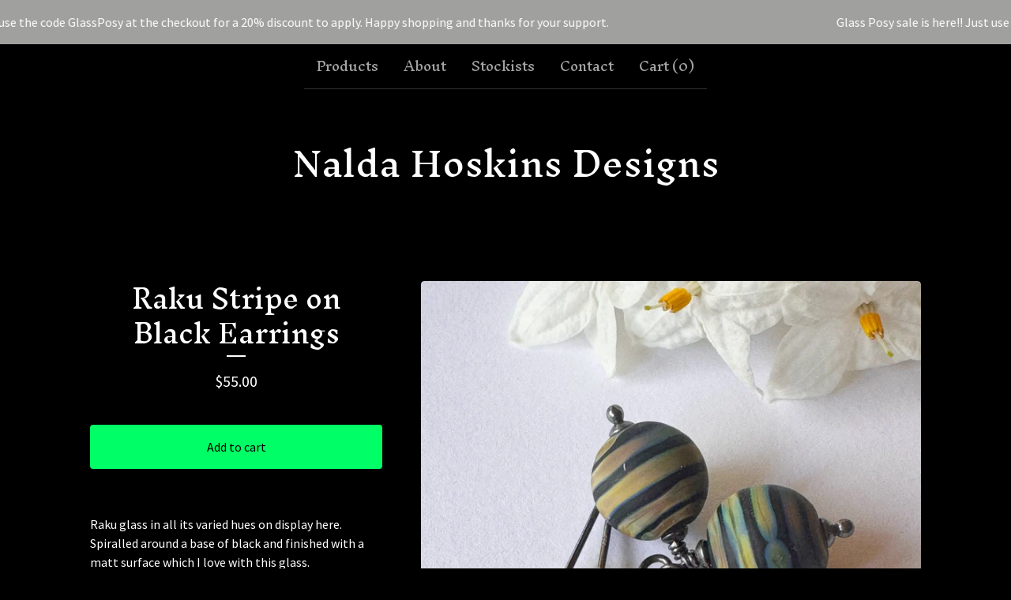

--- FILE ---
content_type: text/html; charset=utf-8
request_url: https://naldahoskins.bigcartel.com/product/raku-stripe-on-black-earrings
body_size: 10901
content:









<!DOCTYPE html>
<html>
  <head>
    <title>Raku Stripe on Black Earrings | Nalda Hoskins Designs</title>
    <meta charset="utf-8">
    <meta name="viewport" content="width=device-width, initial-scale=1">
    <link href="/theme_stylesheets/239873226/1767779275/theme.css" media="screen" rel="stylesheet" type="text/css">
    <!-- Served from Big Cartel Storefront -->
<!-- Big Cartel generated meta tags -->
<meta name="generator" content="Big Cartel" />
<meta name="author" content="Nalda Hoskins Designs" />
<meta name="description" content="Raku glass in all its varied hues on display here. Spiralled around a base of black and finished with a matt surface which I love with this glass...." />
<meta name="referrer" content="strict-origin-when-cross-origin" />
<meta name="product_id" content="110579286" />
<meta name="product_name" content="Raku Stripe on Black Earrings" />
<meta name="product_permalink" content="raku-stripe-on-black-earrings" />
<meta name="theme_name" content="Luna" />
<meta name="theme_version" content="2.21.5" />
<meta property="og:type" content="product" />
<meta property="og:site_name" content="Nalda Hoskins Designs" />
<meta property="og:title" content="Raku Stripe on Black Earrings" />
<meta property="og:url" content="https://naldahoskins.bigcartel.com/product/raku-stripe-on-black-earrings" />
<meta property="og:description" content="Raku glass in all its varied hues on display here. Spiralled around a base of black and finished with a matt surface which I love with this glass...." />
<meta property="og:image" content="https://assets.bigcartel.com/product_images/414025617/IMG_7787.jpg?auto=format&amp;fit=max&amp;h=1200&amp;w=1200" />
<meta property="og:image:secure_url" content="https://assets.bigcartel.com/product_images/414025617/IMG_7787.jpg?auto=format&amp;fit=max&amp;h=1200&amp;w=1200" />
<meta property="og:price:amount" content="55.00" />
<meta property="og:price:currency" content="AUD" />
<meta property="og:availability" content="instock" />
<meta name="twitter:card" content="summary_large_image" />
<meta name="twitter:title" content="Raku Stripe on Black Earrings" />
<meta name="twitter:description" content="Raku glass in all its varied hues on display here. Spiralled around a base of black and finished with a matt surface which I love with this glass...." />
<meta name="twitter:image" content="https://assets.bigcartel.com/product_images/414025617/IMG_7787.jpg?auto=format&amp;fit=max&amp;h=1200&amp;w=1200" />
<!-- end of generated meta tags -->

<!-- Big Cartel generated link tags -->
<link rel="preconnect" href="https://fonts.googleapis.com" />
<link rel="preconnect" href="https://fonts.gstatic.com" crossorigin="true" />
<link rel="stylesheet" href="//fonts.googleapis.com/css?family=Inknut+Antiqua:400,700|Source+Sans+Pro:300,400,500,700&amp;display=swap" type="text/css" title="Google Fonts" />
<link rel="canonical" href="https://www.naldahoskinsdesigns.com.au/product/raku-stripe-on-black-earrings" />
<link rel="alternate" href="https://www.naldahoskinsdesigns.com.au/products.xml" type="application/rss+xml" title="Product Feed" />
<link rel="icon" href="/favicon.svg" type="image/svg+xml" />
<link rel="icon" href="/favicon.ico" type="image/x-icon" />
<link rel="apple-touch-icon" href="/apple-touch-icon.png" />
<!-- end of generated link tags -->

<!-- Big Cartel generated structured data -->
<script type="application/ld+json">
{"@context":"https://schema.org","@type":"BreadcrumbList","itemListElement":[{"@type":"ListItem","position":1,"name":"Home","item":"https://www.naldahoskinsdesigns.com.au/"},{"@type":"ListItem","position":2,"name":"Products","item":"https://www.naldahoskinsdesigns.com.au/products"},{"@type":"ListItem","position":3,"name":"Earrings","item":"https://www.naldahoskinsdesigns.com.au/category/earrings"},{"@type":"ListItem","position":4,"name":"Raku Stripe on Black Earrings","item":"https://www.naldahoskinsdesigns.com.au/product/raku-stripe-on-black-earrings"}]}
</script>
<script type="application/ld+json">
{"@context":"https://schema.org/","@type":"Product","name":"Raku Stripe on Black Earrings","url":"https://www.naldahoskinsdesigns.com.au/product/raku-stripe-on-black-earrings","description":"Raku glass in all its varied hues on display here. Spiralled around a base of black and finished with a matt surface which I love with this glass. Photographed in and out of the sun for comparison. All metal here is Sterling Silver treated with a dark patina.   Hooks are supplied with silicone savers to prevent loss.Please note that unfortunately I cannot replace a single lost earring.Actual bead size 13.5mm round with overall length from top of hooks is 33mm. Hand made in my Busselton studio in the Margaret River Region of Western Australia. Please handle with care.","sku":"110579286","image":["https://assets.bigcartel.com/product_images/414025617/IMG_7787.jpg?auto=format\u0026fit=max\u0026h=1200\u0026w=1200","https://assets.bigcartel.com/product_images/414025611/IMG_7789.jpg?auto=format\u0026fit=max\u0026h=1200\u0026w=1200","https://assets.bigcartel.com/product_images/414025608/IMG_7790.jpg?auto=format\u0026fit=max\u0026h=1200\u0026w=1200","https://assets.bigcartel.com/product_images/414025614/IMG_7788.jpg?auto=format\u0026fit=max\u0026h=1200\u0026w=1200","https://assets.bigcartel.com/product_images/414025605/IMG_7791.jpg?auto=format\u0026fit=max\u0026h=1200\u0026w=1200"],"brand":{"@type":"Brand","name":"Nalda Hoskins Designs"},"offers":[{"@type":"Offer","name":"Raku Stripe on Black Earrings","url":"https://www.naldahoskinsdesigns.com.au/product/raku-stripe-on-black-earrings","sku":"442986513","price":"55.0","priceCurrency":"AUD","priceValidUntil":"2027-01-20","availability":"https://schema.org/InStock","itemCondition":"NewCondition","additionalProperty":[{"@type":"PropertyValue","propertyID":"item_group_id","value":"110579286"}],"shippingDetails":[{"@type":"OfferShippingDetails","shippingDestination":{"@type":"DefinedRegion","addressCountry":"AU"},"shippingRate":{"@type":"MonetaryAmount","value":"10.0","currency":"AUD"}},{"@type":"OfferShippingDetails","shippingDestination":{"@type":"DefinedRegion","addressCountry":"AT"},"shippingRate":{"@type":"MonetaryAmount","value":"15.0","currency":"AUD"}},{"@type":"OfferShippingDetails","shippingDestination":{"@type":"DefinedRegion","addressCountry":"BE"},"shippingRate":{"@type":"MonetaryAmount","value":"15.0","currency":"AUD"}},{"@type":"OfferShippingDetails","shippingDestination":{"@type":"DefinedRegion","addressCountry":"BR"},"shippingRate":{"@type":"MonetaryAmount","value":"15.0","currency":"AUD"}},{"@type":"OfferShippingDetails","shippingDestination":{"@type":"DefinedRegion","addressCountry":"CA"},"shippingRate":{"@type":"MonetaryAmount","value":"15.0","currency":"AUD"}},{"@type":"OfferShippingDetails","shippingDestination":{"@type":"DefinedRegion","addressCountry":"CH"},"shippingRate":{"@type":"MonetaryAmount","value":"15.0","currency":"AUD"}},{"@type":"OfferShippingDetails","shippingDestination":{"@type":"DefinedRegion","addressCountry":"CZ"},"shippingRate":{"@type":"MonetaryAmount","value":"15.0","currency":"AUD"}},{"@type":"OfferShippingDetails","shippingDestination":{"@type":"DefinedRegion","addressCountry":"DE"},"shippingRate":{"@type":"MonetaryAmount","value":"15.0","currency":"AUD"}},{"@type":"OfferShippingDetails","shippingDestination":{"@type":"DefinedRegion","addressCountry":"DK"},"shippingRate":{"@type":"MonetaryAmount","value":"15.0","currency":"AUD"}},{"@type":"OfferShippingDetails","shippingDestination":{"@type":"DefinedRegion","addressCountry":"ES"},"shippingRate":{"@type":"MonetaryAmount","value":"15.0","currency":"AUD"}},{"@type":"OfferShippingDetails","shippingDestination":{"@type":"DefinedRegion","addressCountry":"FI"},"shippingRate":{"@type":"MonetaryAmount","value":"15.0","currency":"AUD"}},{"@type":"OfferShippingDetails","shippingDestination":{"@type":"DefinedRegion","addressCountry":"FR"},"shippingRate":{"@type":"MonetaryAmount","value":"15.0","currency":"AUD"}},{"@type":"OfferShippingDetails","shippingDestination":{"@type":"DefinedRegion","addressCountry":"GB"},"shippingRate":{"@type":"MonetaryAmount","value":"15.0","currency":"AUD"}},{"@type":"OfferShippingDetails","shippingDestination":{"@type":"DefinedRegion","addressCountry":"GR"},"shippingRate":{"@type":"MonetaryAmount","value":"15.0","currency":"AUD"}},{"@type":"OfferShippingDetails","shippingDestination":{"@type":"DefinedRegion","addressCountry":"HU"},"shippingRate":{"@type":"MonetaryAmount","value":"15.0","currency":"AUD"}},{"@type":"OfferShippingDetails","shippingDestination":{"@type":"DefinedRegion","addressCountry":"IE"},"shippingRate":{"@type":"MonetaryAmount","value":"15.0","currency":"AUD"}},{"@type":"OfferShippingDetails","shippingDestination":{"@type":"DefinedRegion","addressCountry":"IL"},"shippingRate":{"@type":"MonetaryAmount","value":"15.0","currency":"AUD"}},{"@type":"OfferShippingDetails","shippingDestination":{"@type":"DefinedRegion","addressCountry":"IN"},"shippingRate":{"@type":"MonetaryAmount","value":"15.0","currency":"AUD"}},{"@type":"OfferShippingDetails","shippingDestination":{"@type":"DefinedRegion","addressCountry":"IT"},"shippingRate":{"@type":"MonetaryAmount","value":"15.0","currency":"AUD"}},{"@type":"OfferShippingDetails","shippingDestination":{"@type":"DefinedRegion","addressCountry":"JP"},"shippingRate":{"@type":"MonetaryAmount","value":"15.0","currency":"AUD"}},{"@type":"OfferShippingDetails","shippingDestination":{"@type":"DefinedRegion","addressCountry":"KR"},"shippingRate":{"@type":"MonetaryAmount","value":"15.0","currency":"AUD"}},{"@type":"OfferShippingDetails","shippingDestination":{"@type":"DefinedRegion","addressCountry":"NL"},"shippingRate":{"@type":"MonetaryAmount","value":"15.0","currency":"AUD"}},{"@type":"OfferShippingDetails","shippingDestination":{"@type":"DefinedRegion","addressCountry":"NO"},"shippingRate":{"@type":"MonetaryAmount","value":"15.0","currency":"AUD"}},{"@type":"OfferShippingDetails","shippingDestination":{"@type":"DefinedRegion","addressCountry":"NZ"},"shippingRate":{"@type":"MonetaryAmount","value":"15.0","currency":"AUD"}},{"@type":"OfferShippingDetails","shippingDestination":{"@type":"DefinedRegion","addressCountry":"PL"},"shippingRate":{"@type":"MonetaryAmount","value":"15.0","currency":"AUD"}},{"@type":"OfferShippingDetails","shippingDestination":{"@type":"DefinedRegion","addressCountry":"PT"},"shippingRate":{"@type":"MonetaryAmount","value":"15.0","currency":"AUD"}},{"@type":"OfferShippingDetails","shippingDestination":{"@type":"DefinedRegion","addressCountry":"RO"},"shippingRate":{"@type":"MonetaryAmount","value":"15.0","currency":"AUD"}},{"@type":"OfferShippingDetails","shippingDestination":{"@type":"DefinedRegion","addressCountry":"SE"},"shippingRate":{"@type":"MonetaryAmount","value":"15.0","currency":"AUD"}},{"@type":"OfferShippingDetails","shippingDestination":{"@type":"DefinedRegion","addressCountry":"SK"},"shippingRate":{"@type":"MonetaryAmount","value":"15.0","currency":"AUD"}},{"@type":"OfferShippingDetails","shippingDestination":{"@type":"DefinedRegion","addressCountry":"US"},"shippingRate":{"@type":"MonetaryAmount","value":"15.0","currency":"AUD"}}]}]}
</script>

<!-- end of generated structured data -->

<script>
  window.bigcartel = window.bigcartel || {};
  window.bigcartel = {
    ...window.bigcartel,
    ...{"account":{"id":3782015,"host":"www.naldahoskinsdesigns.com.au","bc_host":"naldahoskins.bigcartel.com","currency":"AUD","country":{"code":"AU","name":"Australia"}},"theme":{"name":"Luna","version":"2.21.5","colors":{"primary_text_color":"#FFFFFF","link_hover_color":"#A3A3A3","button_background_color":"#00FF66","button_text_color":"#000000","background_color":"#000000","button_hover_background_color":"#00E65C","link_text_color":"#FFFFFF"}},"checkout":{"payments_enabled":true,"stripe_publishable_key":"pk_live_RVUlHX6P2RyQh7YKDaKsgqnh00dZ4vNCey","paypal_merchant_id":"2QQA4RP8FWSMW"},"product":{"id":110579286,"name":"Raku Stripe on Black Earrings","permalink":"raku-stripe-on-black-earrings","position":87,"url":"/product/raku-stripe-on-black-earrings","status":"active","created_at":"2024-11-26T05:12:39.000Z","has_password_protection":false,"images":[{"url":"https://assets.bigcartel.com/product_images/414025617/IMG_7787.jpg?auto=format\u0026fit=max\u0026h=1000\u0026w=1000","width":3024,"height":3024},{"url":"https://assets.bigcartel.com/product_images/414025611/IMG_7789.jpg?auto=format\u0026fit=max\u0026h=1000\u0026w=1000","width":3024,"height":3024},{"url":"https://assets.bigcartel.com/product_images/414025608/IMG_7790.jpg?auto=format\u0026fit=max\u0026h=1000\u0026w=1000","width":2466,"height":2466},{"url":"https://assets.bigcartel.com/product_images/414025614/IMG_7788.jpg?auto=format\u0026fit=max\u0026h=1000\u0026w=1000","width":3024,"height":3024},{"url":"https://assets.bigcartel.com/product_images/414025605/IMG_7791.jpg?auto=format\u0026fit=max\u0026h=1000\u0026w=1000","width":3024,"height":3024}],"price":55.0,"default_price":55.0,"tax":0.0,"on_sale":false,"description":"Raku glass in all its varied hues on display here. Spiralled around a base of black and finished with a matt surface which I love with this glass. Photographed in and out of the sun for comparison. \u003cbr /\u003e\u003cbr /\u003eAll metal here is Sterling Silver treated with a dark patina. \u0026nbsp; Hooks are supplied with silicone savers to prevent loss.\u003cbr /\u003e\u003cbr /\u003ePlease note that unfortunately I cannot replace a single lost earring.\u003cbr /\u003e\u003cbr /\u003eActual bead size 13.5mm round with overall length from top of hooks is 33mm. \u003cbr /\u003e\u003cbr /\u003eHand made in my Busselton studio in the Margaret River Region of Western Australia. \u003cbr /\u003e\u003cbr /\u003ePlease handle with care.","has_option_groups":false,"options":[{"id":442986513,"name":"Raku Stripe on Black Earrings","price":55.0,"sold_out":false,"has_custom_price":false,"option_group_values":[]}],"artists":[],"categories":[{"id":13584554,"name":"Earrings","permalink":"earrings","url":"/category/earrings"}],"option_groups":[],"shipping":[{"amount_alone":10.0,"amount_with_others":0.0,"country":{"id":3,"name":"Australia","code":"AU"}},{"amount_alone":15.0,"amount_with_others":0.0}]},"page":{"type":"product"}}
  }
</script>
<script id="stripe-js" src="https://js.stripe.com/v3/" ></script>
<script async src="https://www.paypal.com/sdk/js?client-id=AbPSFDwkxJ_Pxau-Ek8nKIMWIanP8jhAdSXX5MbFoCq_VkpAHX7DZEbfTARicVRWOVUgeUt44lu7oHF-&merchant-id=2QQA4RP8FWSMW&currency=AUD&components=messages,buttons" data-partner-attribution-id="BigCartel_SP_PPCP" data-namespace="PayPalSDK"></script>
<style type="text/css">.bc-product-video-embed { width: 100%; max-width: 640px; margin: 0 auto 1rem; } .bc-product-video-embed iframe { aspect-ratio: 16 / 9; width: 100%; border: 0; }</style>
<!-- Google Analytics Code -->
<script async src="https://www.googletagmanager.com/gtag/js?id=UA-156454012-1"></script>
<script>
  window.dataLayer = window.dataLayer || [];
  function gtag(){window.dataLayer.push(arguments);}
  gtag('js', new Date());

  gtag('config', 'UA-156454012-1', {
    'linker': {
      'domains': ['www.naldahoskinsdesigns.com.au', 'naldahoskins.bigcartel.com', 'checkout.bigcartel.com']
    }
  });
</script>
<!-- End Google Analytics Code -->
<script>
  window.gtag('event', "view_item", {"currency":"AUD","value":"55.0","items":[{"item_id":"442986513","item_name":"Raku Stripe on Black Earrings","item_variant":null,"price":"55.0","quantity":1,"item_category":"Earrings"}]});
</script>
<script>
function getProductInfo() {
  return new Promise((resolve, reject) => {
      var permalink = document.querySelector('meta[name="product_permalink"]').getAttribute('content');

      Product.find(permalink, function(product) {
          if (product) {
              resolve(product);
          } else {
              reject('Product not found');
          }
      });
  });
}

async function handleProductInfo() {
  try {
      var currentProduct = await getProductInfo();
      return currentProduct;
  } catch (error) {
      console.error(error);
  }
}
</script>
<script>
  
  function sendGoogleAddToCartEvent(id, productName, variantName, price, quantity) {
  window.gtag('event', 'add_to_cart', {
    currency: "AUD",
    value: price*quantity,
    items: [
      {
        item_id: id,
        item_name: productName,
        item_variant: variantName,
        quantity: quantity,
        price: price
      }
    ]
  });
};

  
  

  document.addEventListener('DOMContentLoaded', function() {
    if (!window.addedCartEventListener) {
      var addToCartform = document.querySelector('form[action="/cart"]');
      if (addToCartform) {
        addToCartform.addEventListener('submit', function(e) {
          const productForm = e.target;
          const itemId = document.getElementsByName('cart[add][id]')[0]?.value;

          handleProductInfo().then(product => {
            const variant = product.options.find(option => option.id === parseInt(itemId));
            const itemPrice = parseFloat(variant?.price);
            const quantityInput = productForm.querySelector('input#quantity');
            const quantity = quantityInput ? parseInt(quantityInput.value, 10) : 1;

            let productFullName;
            let variantName;

            if (product.options.length > 1 || (product.options.length == 1 && variant.name != product.name)) {
              productFullName = `${product.name} (${variant.name})`;
              variantName = variant.name;
            } else {
              productFullName = product.name;
            }

            if (typeof sendMetaAddToCartEvent === 'function') {
              sendMetaAddToCartEvent(itemId, productFullName, itemPrice, quantity);
            }

            if (typeof sendGoogleAddToCartEvent === 'function') {
              sendGoogleAddToCartEvent(itemId, product.name, variantName, itemPrice, quantity);
            }

            if (typeof sendTiktokAddToCartEvent === 'function') {
              sendTiktokAddToCartEvent(itemId, productFullName, itemPrice, quantity);
            }

            if (typeof sendPinterestAddToCartEvent === 'function') {
              sendPinterestAddToCartEvent(itemId, productFullName, itemPrice, quantity);
            }
          }).catch(error => {
              console.error(error);
          });
        }, true);

        window.addedCartEventListener = true;
      }
    }
  });
</script>
<script type="text/javascript">
  var _bcaq = _bcaq || [];
  _bcaq.push(['_setUrl','stats1.bigcartel.com']);_bcaq.push(['_trackVisit','3782015']);_bcaq.push(['_trackProduct','110579286','3782015']);
  (function() {
    var bca = document.createElement('script'); bca.type = 'text/javascript'; bca.async = true;
    bca.src = '/stats.min.js';
    var s = document.getElementsByTagName('script')[0]; s.parentNode.insertBefore(bca, s);
  })();
</script>
<script src="/assets/currency-formatter-e6d2ec3fd19a4c813ec8b993b852eccecac4da727de1c7e1ecbf0a335278e93a.js"></script>
    <style>.preloader * { opacity: 0; }.transition-preloader * { transition: none !important }</style>
  
<style></style>
</head>

  <body id="product_page" class="theme preloader transition-preloader" data-bc-page-type="product" style="--scroll-duration: 15s;">
    
      <div role="region" aria-label="Scrolling announcement. Focus or hover to pause." class="announcement-message announcement-message--scrolling" tabindex="0">
        
          <div class="announcement-message__scroll-wrapper">
            <div class="announcement-message__scroll-content">
              <span class="announcement-message__text">Glass Posy sale is here!!  Just use the code GlassPosy at the checkout for a 20% discount to apply.  Happy shopping and thanks for your support.</span>
              <span class="announcement-message__text" aria-hidden="true">Glass Posy sale is here!!  Just use the code GlassPosy at the checkout for a 20% discount to apply.  Happy shopping and thanks for your support.</span>
              <span class="announcement-message__text" aria-hidden="true">Glass Posy sale is here!!  Just use the code GlassPosy at the checkout for a 20% discount to apply.  Happy shopping and thanks for your support.</span>
              <span class="announcement-message__text" aria-hidden="true">Glass Posy sale is here!!  Just use the code GlassPosy at the checkout for a 20% discount to apply.  Happy shopping and thanks for your support.</span>
              <span class="announcement-message__text" aria-hidden="true">Glass Posy sale is here!!  Just use the code GlassPosy at the checkout for a 20% discount to apply.  Happy shopping and thanks for your support.</span>
            </div>
          </div>
        
      </div>
    
    <header data-bc-hook="header">
      <div class="wrapper">
        <nav class="header-nav" role="navigation" aria-label="Main">
          <ul>
            <li><a href="/products">Products</a></li>
            
              
                <li><a title="View About" href="/about">About</a></li>
              
                <li><a title="View   Stockists" href="/stockists">  Stockists</a></li>
              
            
            
            
              <li><a href="/contact">Contact</a></li>
            
            <li><a href="/cart">Cart (<span class="cart-num-items">0</span>)</a></li>
          </ul>
        </nav>

        <div class="branding">
          <a href="/" title="Home">
            
              <div class="store-header">Nalda Hoskins Designs</div>
            
          </a>
        </div>
      </div>
      <nav class="header-nav mobile-nav" aria-label="Mobile Main" role="navigation">
        <ul>
          <li><a href="/products">Products</a></li>
          
            
              <li><a title="View About" href="/about">About</a></li>
            
              <li><a title="View   Stockists" href="/stockists">  Stockists</a></li>
            
          
          
            <li><a href="/contact">Contact</a></li>
          
          <li><a href="/cart">Cart (<span class="cart-num-items">0</span>)</a></li>
        </ul>
      </nav>
    </header>
    <main class="main" id="main">
      <div class="wrapper" data-bc-hook="content">
        

        
          






<div class="product-page images_right_details_left" data-bc-hook="product-container">
  <div class="product-page-headings">
    
    <h1 class="product-title has-dash">Raku Stripe on Black Earrings</h1>
    <div class="product-price">
      
      

      
        <span data-currency-amount="55.0" data-currency-code="AUD"><span class="currency_sign">$</span>55.00</span>
      

      
    </div>
  </div>
  <div class="product-details">
    
      <form id="add-to-cart-form" method="post" class="product-form show-sold-out" action="/cart" accept-charset="utf8">
        <input type="hidden" name="utf8" value='✓'>
        
          <input type="hidden" name="cart[add][id]" id="option" value="442986513" />
        
        <button id="add-to-cart-button" class="button add-to-cart-button" type="submit" data-add-title="Add to cart" data-sold-title="Sold out">Add to cart</button>
        <div id="instant-checkout-button" style="display:none" data-stripe-user-id="acct_1GgjgSEH6rDhSeKT" data-cart-url="https://api.bigcartel.com/store/3782015/carts" data-account-country="AU" data-account-currency="aud" data-button-height="44px" data-button-theme="dark"></div><script src="/assets/instant-checkout-c43967eec81e774179ce3140ed3bd1d1b8e32b8e7fe95e3c8bee59ccc265913b.js"></script>
        <div class="inventory-status-message" data-inventory-message></div>
        
      </form>
    

    
      <div id="payment-processor-messaging">
        <div id="paypal-messaging-container" style="height: 0; overflow: hidden;">
          <div id="paypal-messaging-element"></div>
        </div>
        <div id="stripe-messaging-container" style="height: 0; overflow: hidden;">
          <div id="payment-method-messaging-element"></div>
        </div>
      </div>
    

    
      <div class="product-description">
        <p>Raku glass in all its varied hues on display here. Spiralled around a base of black and finished with a matt surface which I love with this glass. Photographed in and out of the sun for comparison. <br /><br />All metal here is Sterling Silver treated with a dark patina. &nbsp; Hooks are supplied with silicone savers to prevent loss.<br /><br />Please note that unfortunately I cannot replace a single lost earring.<br /><br />Actual bead size 13.5mm round with overall length from top of hooks is 33mm. <br /><br />Hand made in my Busselton studio in the Margaret River Region of Western Australia. <br /><br />Please handle with care.</p>
      </div>
    

    
      
    
  </div>
  <div class="product-images desktop-stacked mobile-show-thumbnails" data-total-images="5">
    
      <div class="splide product-carousel" role="group" aria-label="Raku Stripe on Black Earrings images">
        <div class="splide__track">
          <div class="splide__list">
            
              
              
              
              <div class="splide__slide">
                
                  <a aria-label="Open image 1 in image viewer" class="zoom-image-container gallery-link" href="https://assets.bigcartel.com/product_images/414025617/IMG_7787.jpg?auto=format&fit=max&w=2000" data-pswp-width="6048.0" data-pswp-height="6048.0" >
                
                  <img
                    alt="Image 1 of Raku Stripe on Black Earrings"
                    class="product-image lazyload"
                    fetchpriority="high"
                    src="https://assets.bigcartel.com/product_images/414025617/IMG_7787.jpg?auto=format&fit=max&w=200"
                    data-srcset="
                      https://assets.bigcartel.com/product_images/414025617/IMG_7787.jpg?auto=format&fit=max&w=400 400w,
                      https://assets.bigcartel.com/product_images/414025617/IMG_7787.jpg?auto=format&fit=max&w=700 700w,
                      https://assets.bigcartel.com/product_images/414025617/IMG_7787.jpg?auto=format&fit=max&w=1000 1000w,
                      https://assets.bigcartel.com/product_images/414025617/IMG_7787.jpg?auto=format&fit=max&w=1400 1400w,
                      https://assets.bigcartel.com/product_images/414025617/IMG_7787.jpg?auto=format&fit=max&w=2000 2000w,
                    "
                    width="3024.0"
                    height="3024"
                    data-sizes="auto"
                  >
                </a>
              </div>
            
              
              
              
              <div class="splide__slide">
                
                  <a aria-label="Open image 2 in image viewer" class="zoom-image-container gallery-link" href="https://assets.bigcartel.com/product_images/414025611/IMG_7789.jpg?auto=format&fit=max&w=2000" data-pswp-width="6048.0" data-pswp-height="6048.0" >
                
                  <img
                    alt="Image 2 of Raku Stripe on Black Earrings"
                    class="product-image lazyload"
                    loading="lazy"
                    src="https://assets.bigcartel.com/product_images/414025611/IMG_7789.jpg?auto=format&fit=max&w=200"
                    data-srcset="
                      https://assets.bigcartel.com/product_images/414025611/IMG_7789.jpg?auto=format&fit=max&w=400 400w,
                      https://assets.bigcartel.com/product_images/414025611/IMG_7789.jpg?auto=format&fit=max&w=700 700w,
                      https://assets.bigcartel.com/product_images/414025611/IMG_7789.jpg?auto=format&fit=max&w=1000 1000w,
                      https://assets.bigcartel.com/product_images/414025611/IMG_7789.jpg?auto=format&fit=max&w=1400 1400w,
                      https://assets.bigcartel.com/product_images/414025611/IMG_7789.jpg?auto=format&fit=max&w=2000 2000w,
                    "
                    width="3024.0"
                    height="3024"
                    data-sizes="auto"
                  >
                </a>
              </div>
            
              
              
              
              <div class="splide__slide">
                
                  <a aria-label="Open image 3 in image viewer" class="zoom-image-container gallery-link" href="https://assets.bigcartel.com/product_images/414025608/IMG_7790.jpg?auto=format&fit=max&w=2000" data-pswp-width="4932.0" data-pswp-height="4932.0" >
                
                  <img
                    alt="Image 3 of Raku Stripe on Black Earrings"
                    class="product-image lazyload"
                    loading="lazy"
                    src="https://assets.bigcartel.com/product_images/414025608/IMG_7790.jpg?auto=format&fit=max&w=200"
                    data-srcset="
                      https://assets.bigcartel.com/product_images/414025608/IMG_7790.jpg?auto=format&fit=max&w=400 400w,
                      https://assets.bigcartel.com/product_images/414025608/IMG_7790.jpg?auto=format&fit=max&w=700 700w,
                      https://assets.bigcartel.com/product_images/414025608/IMG_7790.jpg?auto=format&fit=max&w=1000 1000w,
                      https://assets.bigcartel.com/product_images/414025608/IMG_7790.jpg?auto=format&fit=max&w=1400 1400w,
                      https://assets.bigcartel.com/product_images/414025608/IMG_7790.jpg?auto=format&fit=max&w=2000 2000w,
                    "
                    width="2466.0"
                    height="2466"
                    data-sizes="auto"
                  >
                </a>
              </div>
            
              
              
              
              <div class="splide__slide">
                
                  <a aria-label="Open image 4 in image viewer" class="zoom-image-container gallery-link" href="https://assets.bigcartel.com/product_images/414025614/IMG_7788.jpg?auto=format&fit=max&w=2000" data-pswp-width="6048.0" data-pswp-height="6048.0" >
                
                  <img
                    alt="Image 4 of Raku Stripe on Black Earrings"
                    class="product-image lazyload"
                    loading="lazy"
                    src="https://assets.bigcartel.com/product_images/414025614/IMG_7788.jpg?auto=format&fit=max&w=200"
                    data-srcset="
                      https://assets.bigcartel.com/product_images/414025614/IMG_7788.jpg?auto=format&fit=max&w=400 400w,
                      https://assets.bigcartel.com/product_images/414025614/IMG_7788.jpg?auto=format&fit=max&w=700 700w,
                      https://assets.bigcartel.com/product_images/414025614/IMG_7788.jpg?auto=format&fit=max&w=1000 1000w,
                      https://assets.bigcartel.com/product_images/414025614/IMG_7788.jpg?auto=format&fit=max&w=1400 1400w,
                      https://assets.bigcartel.com/product_images/414025614/IMG_7788.jpg?auto=format&fit=max&w=2000 2000w,
                    "
                    width="3024.0"
                    height="3024"
                    data-sizes="auto"
                  >
                </a>
              </div>
            
              
              
              
              <div class="splide__slide">
                
                  <a aria-label="Open image 5 in image viewer" class="zoom-image-container gallery-link" href="https://assets.bigcartel.com/product_images/414025605/IMG_7791.jpg?auto=format&fit=max&w=2000" data-pswp-width="6048.0" data-pswp-height="6048.0" >
                
                  <img
                    alt="Image 5 of Raku Stripe on Black Earrings"
                    class="product-image lazyload"
                    loading="lazy"
                    src="https://assets.bigcartel.com/product_images/414025605/IMG_7791.jpg?auto=format&fit=max&w=200"
                    data-srcset="
                      https://assets.bigcartel.com/product_images/414025605/IMG_7791.jpg?auto=format&fit=max&w=400 400w,
                      https://assets.bigcartel.com/product_images/414025605/IMG_7791.jpg?auto=format&fit=max&w=700 700w,
                      https://assets.bigcartel.com/product_images/414025605/IMG_7791.jpg?auto=format&fit=max&w=1000 1000w,
                      https://assets.bigcartel.com/product_images/414025605/IMG_7791.jpg?auto=format&fit=max&w=1400 1400w,
                      https://assets.bigcartel.com/product_images/414025605/IMG_7791.jpg?auto=format&fit=max&w=2000 2000w,
                    "
                    width="3024.0"
                    height="3024"
                    data-sizes="auto"
                  >
                </a>
              </div>
            
          </div>
        </div>
        
      </div>
      <div class="product-thumbnails-buttons-container">
        <button aria-label="Slide left" aria-controls="carousel-thumbnail" class="thumb-scroller thumb-scroller--left" disabled data-direction="left">
          <svg aria-hidden="true" viewBox="0 0 15 7.6" enable-background="new 0 0 15 7.6"><path d="M15 1.1l-7.5 6.5-7.5-6.3 1-1.2 6.5 5.5 6.5-5.6z"/></svg>
        </button>
        <ul class="product-thumbnails--list mobile-overflow" id="carousel-thumbnail">
          
            <li class="product-thumbnails--item">
              <button class="product-thumbnails--change-slide" type="button" tabindex="0" aria-label="View image 1 of 5">
                <img
                  alt=""
                  class="lazyload"
                  src="https://assets.bigcartel.com/product_images/414025617/IMG_7787.jpg?auto=format&fit=max&w=150"
                  data-srcset="
                    https://assets.bigcartel.com/product_images/414025617/IMG_7787.jpg?auto=format&fit=max&w=250 250w,
                    https://assets.bigcartel.com/product_images/414025617/IMG_7787.jpg?auto=format&fit=max&w=300 300w
                  "
                  data-sizes="auto"
                >
              </button>
            </li>
          
            <li class="product-thumbnails--item">
              <button class="product-thumbnails--change-slide" type="button" tabindex="0" aria-label="View image 2 of 5">
                <img
                  alt=""
                  class="lazyload"
                  src="https://assets.bigcartel.com/product_images/414025611/IMG_7789.jpg?auto=format&fit=max&w=150"
                  data-srcset="
                    https://assets.bigcartel.com/product_images/414025611/IMG_7789.jpg?auto=format&fit=max&w=250 250w,
                    https://assets.bigcartel.com/product_images/414025611/IMG_7789.jpg?auto=format&fit=max&w=300 300w
                  "
                  data-sizes="auto"
                >
              </button>
            </li>
          
            <li class="product-thumbnails--item">
              <button class="product-thumbnails--change-slide" type="button" tabindex="0" aria-label="View image 3 of 5">
                <img
                  alt=""
                  class="lazyload"
                  src="https://assets.bigcartel.com/product_images/414025608/IMG_7790.jpg?auto=format&fit=max&w=150"
                  data-srcset="
                    https://assets.bigcartel.com/product_images/414025608/IMG_7790.jpg?auto=format&fit=max&w=250 250w,
                    https://assets.bigcartel.com/product_images/414025608/IMG_7790.jpg?auto=format&fit=max&w=300 300w
                  "
                  data-sizes="auto"
                >
              </button>
            </li>
          
            <li class="product-thumbnails--item">
              <button class="product-thumbnails--change-slide" type="button" tabindex="0" aria-label="View image 4 of 5">
                <img
                  alt=""
                  class="lazyload"
                  src="https://assets.bigcartel.com/product_images/414025614/IMG_7788.jpg?auto=format&fit=max&w=150"
                  data-srcset="
                    https://assets.bigcartel.com/product_images/414025614/IMG_7788.jpg?auto=format&fit=max&w=250 250w,
                    https://assets.bigcartel.com/product_images/414025614/IMG_7788.jpg?auto=format&fit=max&w=300 300w
                  "
                  data-sizes="auto"
                >
              </button>
            </li>
          
            <li class="product-thumbnails--item">
              <button class="product-thumbnails--change-slide" type="button" tabindex="0" aria-label="View image 5 of 5">
                <img
                  alt=""
                  class="lazyload"
                  src="https://assets.bigcartel.com/product_images/414025605/IMG_7791.jpg?auto=format&fit=max&w=150"
                  data-srcset="
                    https://assets.bigcartel.com/product_images/414025605/IMG_7791.jpg?auto=format&fit=max&w=250 250w,
                    https://assets.bigcartel.com/product_images/414025605/IMG_7791.jpg?auto=format&fit=max&w=300 300w
                  "
                  data-sizes="auto"
                >
              </button>
            </li>
          
        </ul>
        <button aria-label="Slide right" aria-controls="carousel-thumbnail" class="thumb-scroller thumb-scroller--right" data-direction="right">
          <svg aria-hidden="true" viewBox="0 0 15 7.6" enable-background="new 0 0 15 7.6"><path d="M15 1.1l-7.5 6.5-7.5-6.3 1-1.2 6.5 5.5 6.5-5.6z"/></svg>
        </button>
      </div>
      <div class="mobile-buttons-indicator">
        <button aria-label="View previous image" class="change-slide change-slide--left previous-slide">
          <svg fill="currentColor" aria-hidden="true" viewBox="0 0 15 7.6" enable-background="new 0 0 15 7.6"><path d="M15 1.1l-7.5 6.5-7.5-6.3 1-1.2 6.5 5.5 6.5-5.6z"/></svg>
        </button>
        <div><span class="current-slide-number">1</span> of 5</div>
        <button aria-label="View next image" class="change-slide change-slide--right next-slide">
          <svg fill="currentColor" aria-hidden="true" viewBox="0 0 15 7.6" enable-background="new 0 0 15 7.6"><path d="M15 1.1l-7.5 6.5-7.5-6.3 1-1.2 6.5 5.5 6.5-5.6z"/></svg>
        </button>
      </div>
    
  </div>
</div>

        
      </div>
    </main>
    
      
        
        

        
          <aside class="related-products-container wrapper" data-num-products="" role="complementary" aria-label="You might also like">
            <div class="similar-products">
              <div class="similar-products-header">
                <h2 class="similar-products-title">You might also like</h2>
                
                  <ul class="prev-next-products">
                    
                      <li><a title="View Previous" href="/product/raku-wraps-bracelet">Previous</a></li>
                    
                    
                      <li><a title="View Next" href="/product/mustard-pendant">Next</a></li>
                    
                  </ul>
                
              </div>
              <div class="product-list-container">
                <div class="related-product-list product-list">
                  
                    
                    
                    
                    <div class="product-list-thumb product sold">
                      <a class="product-list-link product-list-link--under_image" href="/product/amethyst-flower-earrings" title=" Amethyst Flower Earrings">
                        <div class="product-list-image-container product-list-image-container-contain">
                          <img
                            alt=" Amethyst Flower Earrings"
                            class="blur-up product-list-image lazyload grid-contain"
                            src="https://assets.bigcartel.com/product_images/9ad0cd57-2699-458f-a21e-b9a97483920e/amethyst-flower-earrings.jpg?auto=format&fit=max&w=20"
                            data-aspectratio="1"
                            data-srcset="
                              https://assets.bigcartel.com/product_images/9ad0cd57-2699-458f-a21e-b9a97483920e/amethyst-flower-earrings.jpg?auto=format&fit=max&w=240 240w,
                              https://assets.bigcartel.com/product_images/9ad0cd57-2699-458f-a21e-b9a97483920e/amethyst-flower-earrings.jpg?auto=format&fit=max&w=320 320w,
                              https://assets.bigcartel.com/product_images/9ad0cd57-2699-458f-a21e-b9a97483920e/amethyst-flower-earrings.jpg?auto=format&fit=max&w=400 400w,
                              https://assets.bigcartel.com/product_images/9ad0cd57-2699-458f-a21e-b9a97483920e/amethyst-flower-earrings.jpg?auto=format&fit=max&w=540 540w,
                              https://assets.bigcartel.com/product_images/9ad0cd57-2699-458f-a21e-b9a97483920e/amethyst-flower-earrings.jpg?auto=format&fit=max&w=600 600w,
                              https://assets.bigcartel.com/product_images/9ad0cd57-2699-458f-a21e-b9a97483920e/amethyst-flower-earrings.jpg?auto=format&fit=max&w=800 800w,
                              https://assets.bigcartel.com/product_images/9ad0cd57-2699-458f-a21e-b9a97483920e/amethyst-flower-earrings.jpg?auto=format&fit=max&w=960 960w
                            "
                            data-sizes="auto"
                          >
                        </div>
                        <div class="product-list-thumb-info">
                          <div class="product-list-thumb-name"> Amethyst Flower Earrings</div>
                          <div class="product-list-thumb-price">
                            
                            
                            
                            

                            
                              <span data-currency-amount="60.0" data-currency-code="AUD"><span class="currency_sign">$</span>60.00</span>
                            
                              
                            
                          </div>
                          
                            
                          
                          <div class="product-list-thumb-status status-secondary">Sold out</div>
                        </div>
                      </a>
                    </div>
                  
                    
                    
                    
                    <div class="product-list-thumb product sold">
                      <a class="product-list-link product-list-link--under_image" href="/product/flower-earrings-sage-green" title="Flower Earrings - Sage Green">
                        <div class="product-list-image-container product-list-image-container-contain">
                          <img
                            alt="Flower Earrings - Sage Green"
                            class="blur-up product-list-image lazyload grid-contain"
                            src="https://assets.bigcartel.com/product_images/377398048/IMG_1833.JPG?auto=format&fit=max&w=20"
                            data-aspectratio="1"
                            data-srcset="
                              https://assets.bigcartel.com/product_images/377398048/IMG_1833.JPG?auto=format&fit=max&w=240 240w,
                              https://assets.bigcartel.com/product_images/377398048/IMG_1833.JPG?auto=format&fit=max&w=320 320w,
                              https://assets.bigcartel.com/product_images/377398048/IMG_1833.JPG?auto=format&fit=max&w=400 400w,
                              https://assets.bigcartel.com/product_images/377398048/IMG_1833.JPG?auto=format&fit=max&w=540 540w,
                              https://assets.bigcartel.com/product_images/377398048/IMG_1833.JPG?auto=format&fit=max&w=600 600w,
                              https://assets.bigcartel.com/product_images/377398048/IMG_1833.JPG?auto=format&fit=max&w=800 800w,
                              https://assets.bigcartel.com/product_images/377398048/IMG_1833.JPG?auto=format&fit=max&w=960 960w
                            "
                            data-sizes="auto"
                          >
                        </div>
                        <div class="product-list-thumb-info">
                          <div class="product-list-thumb-name">Flower Earrings - Sage Green</div>
                          <div class="product-list-thumb-price">
                            
                            
                            
                            

                            
                              <span data-currency-amount="60.0" data-currency-code="AUD"><span class="currency_sign">$</span>60.00</span>
                            
                              
                            
                          </div>
                          
                            
                          
                          <div class="product-list-thumb-status status-secondary">Sold out</div>
                        </div>
                      </a>
                    </div>
                  
                    
                    
                    
                    <div class="product-list-thumb product sold">
                      <a class="product-list-link product-list-link--under_image" href="/product/blue-flower-earrings" title="Blue Flower Earrings">
                        <div class="product-list-image-container product-list-image-container-contain">
                          <img
                            alt="Blue Flower Earrings"
                            class="blur-up product-list-image lazyload grid-contain"
                            src="https://assets.bigcartel.com/product_images/377678749/IMG_1948.JPG?auto=format&fit=max&w=20"
                            data-aspectratio="1"
                            data-srcset="
                              https://assets.bigcartel.com/product_images/377678749/IMG_1948.JPG?auto=format&fit=max&w=240 240w,
                              https://assets.bigcartel.com/product_images/377678749/IMG_1948.JPG?auto=format&fit=max&w=320 320w,
                              https://assets.bigcartel.com/product_images/377678749/IMG_1948.JPG?auto=format&fit=max&w=400 400w,
                              https://assets.bigcartel.com/product_images/377678749/IMG_1948.JPG?auto=format&fit=max&w=540 540w,
                              https://assets.bigcartel.com/product_images/377678749/IMG_1948.JPG?auto=format&fit=max&w=600 600w,
                              https://assets.bigcartel.com/product_images/377678749/IMG_1948.JPG?auto=format&fit=max&w=800 800w,
                              https://assets.bigcartel.com/product_images/377678749/IMG_1948.JPG?auto=format&fit=max&w=960 960w
                            "
                            data-sizes="auto"
                          >
                        </div>
                        <div class="product-list-thumb-info">
                          <div class="product-list-thumb-name">Blue Flower Earrings</div>
                          <div class="product-list-thumb-price">
                            
                            
                            
                            

                            
                              <span data-currency-amount="60.0" data-currency-code="AUD"><span class="currency_sign">$</span>60.00</span>
                            
                              
                            
                          </div>
                          
                            
                          
                          <div class="product-list-thumb-status status-secondary">Sold out</div>
                        </div>
                      </a>
                    </div>
                  
                </div>
              </div>
            </div>
          </aside>
        
      
    

    
    

    
    <footer data-bc-hook="footer">
      <div class="wrapper">
        
        <nav class="footer-nav footer-nav--main" role="navigation" aria-label="Footer main">
          
            <div class="footer-search">
              <form class="search-form" name="search" action="/products" method="get" accept-charset="utf8" role="search">
                <input type="hidden" name="utf8" value='✓'>
                <label class="visually-hidden" for="search">Search</label>
                <input class="search-input" id="search" name="search" placeholder="Search" type="search" autocomplete="off" />
                <button type="submit" class="search-button" aria-label="Submit search form">
                  <svg aria-hidden="true" class="search-icon" xmlns="http://www.w3.org/2000/svg" width="16" height="16" viewBox="0 0 16 16"><path d="M15.707 14.293l-3.112-3.092-.006-.004c.882-1.197 1.411-2.597 1.411-4.197 0-3.859-3.141-7-7-7s-7 3.1-7 7 3.141 7 7 7c1.575 0 3.025-.529 4.196-1.41v.006l3.093 3.111c.199.193.411.293.711.293s.512-.098.707-.293c.391-.407.393-1.007-.007-1.414zm-8.707-2.293c-2.757 0-5-2.243-5-5s2.243-5 5-5 5 2.2 5 5-2.243 5-5 5z"/></svg>
                </button>
              </form>
            </div>
          
          <ul class="footer-links">
            <li><a href="/">Home</a></li>
            <li><a href="/products">Products</a></li>
            
            
            
              <li><a href="/contact">Contact</a></li>
            
            <li><a href="/cart">Cart (<span class="cart-num-items">0</span>)</a></li>
          </ul>
        </nav>
        
          <nav class="footer-nav footer-nav--categories" role="navigation" aria-label="Footer categories">
            <ul class="footer-links">
              
                <li><a title="View Necklaces" href="/category/necklaces">Necklaces</a></li>
              
                <li><a title="View Pendants" href="/category/pendants">Pendants</a></li>
              
                <li><a title="View Earrings" href="/category/earrings">Earrings</a></li>
              
                <li><a title="View Bracelets" href="/category/bracelets">Bracelets</a></li>
              
                <li><a title="View Sterling Silver" href="/category/sterling-silver">Sterling Silver</a></li>
              
                <li><a title="View Glass Posies" href="/category/glass-posies">Glass Posies</a></li>
              
                <li><a title="View Kumihimo Braid Bracelets" href="/category/kumihimo-braid-bracelets">Kumihimo Braid Bracelets</a></li>
              
                <li><a title="View Christmas Ornaments" href="/category/christmas-ornaments">Christmas Ornaments</a></li>
              
                <li><a title="View Stud Earrings" href="/category/stud-earrings">Stud Earrings</a></li>
              
                <li><a title="View Heart Pendants" href="/category/heart-pendants">Heart Pendants</a></li>
              
            </ul>
          </nav>
        

        
          <nav class="footer-nav footer-nav--pages" role="navigation" aria-label="Footer pages">
            <ul class="footer-links">
              
                
                  <li><a title="View About" href="/about">About</a></li>
                
                  <li><a title="View   Stockists" href="/stockists">  Stockists</a></li>
                
                  <li><a title="View FAQs" href="/faqs">FAQs</a></li>
                
                  <li><a title="View Returns" href="/returns">Returns</a></li>
                
                  <li><a title="View Shipping" href="/shipping">Shipping</a></li>
                
              
              
                <li><a href="http://www.naldahoskinsdesigns.com.au">Back to site</a></li>
              
              
            </ul>
          </nav>
        

        <nav class="footer-nav footer-nav--social" role="navigation" aria-label="Footer social">
          
            <ul class="social-links">
              
                <li><a href="https://www.instagram.com/naldahoskins" title="Instagram"><svg class="instagram-icon" height="36" width="36" aria-hidden="true" focusable="false" role="img" xmlns="http://www.w3.org/2000/svg" viewBox="0 0 512 512"><path fill="currentColor" d="M256 45.39c67.27 0 75.23.26 101.8 1.47 24.56 1.12 37.9 5.22 46.78 8.67a78 78 0 0129 18.85 78 78 0 0118.85 29c3.45 8.88 7.55 22.22 8.67 46.78 1.21 26.57 1.47 34.53 1.47 101.8s-.26 75.23-1.47 101.8c-1.12 24.56-5.22 37.9-8.67 46.78a83.51 83.51 0 01-47.81 47.81c-8.88 3.45-22.22 7.55-46.78 8.67-26.56 1.21-34.53 1.47-101.8 1.47s-75.24-.26-101.8-1.47c-24.56-1.12-37.9-5.22-46.78-8.67a78 78 0 01-29-18.85 78 78 0 01-18.85-29c-3.45-8.88-7.55-22.22-8.67-46.78-1.21-26.57-1.47-34.53-1.47-101.8s.26-75.23 1.47-101.8c1.12-24.56 5.22-37.9 8.67-46.78a78 78 0 0118.85-29 78 78 0 0129-18.85c8.88-3.45 22.22-7.55 46.78-8.67 26.57-1.21 34.53-1.47 101.8-1.47m0-45.39c-68.42 0-77 .29-103.87 1.52S102.92 7 86.92 13.22a123.68 123.68 0 00-44.64 29.06 123.68 123.68 0 00-29.06 44.64c-6.22 16-10.48 34.34-11.7 61.15S0 183.5 0 256s.29 77 1.52 103.87 5.48 45.13 11.7 61.13a123.68 123.68 0 0029.06 44.62 123.52 123.52 0 0044.64 29.07c16 6.23 34.34 10.49 61.15 11.71s35.45 1.52 103.87 1.52 77-.29 103.87-1.52 45.11-5.48 61.11-11.71a128.74 128.74 0 0073.69-73.69c6.23-16 10.49-34.34 11.71-61.15s1.52-35.45 1.52-103.87-.29-77-1.52-103.87-5.48-45.11-11.71-61.11a123.52 123.52 0 00-29.05-44.62 123.68 123.68 0 00-44.64-29.08c-16-6.22-34.34-10.48-61.15-11.7S320.34 0 251.92 0z"/><path fill="currentColor" d="M251.92 122.56a129.36 129.36 0 10129.36 129.36 129.35 129.35 0 00-129.36-129.36zm0 213.36a84 84 0 1184-84 84 84 0 01-84 84z"/><circle fill="currentColor" cx="386.4" cy="117.44" r="30.23"/></svg></a></li>
              

              

              

              

              

              

              
                <li><a href="https://www.facebook.com/naldahoskinsdesigns" title="Facebook"><svg class="facebook-icon" height="36" width="36" aria-hidden="true" focusable="false" role="img" xmlns="http://www.w3.org/2000/svg" viewBox="0 0 320 512"><path fill="currentColor" d="M80 299v213h116V299h87l18-97H196v-35c0-52 20-72 73-72l37 2V8c-15-4-50-8-70-8C129 0 80 51 80 159v43H14v97h66z"/></svg></a></li>
              

              

              

              

              

              

              

              

              

              

              

              
            </ul>
          
          
          <div data-bc-hook="credit">
            
          </div>
        </nav>
      </div>
    </footer>
    
    <script>
      const themeFeatures = {
        optIns: [],
        optOuts: [],
      };
      const themeColors = {
        backgroundColor: '#000000',
        primaryTextColor: '#FFFFFF',
        secondaryBackgroundColor: '#000000',
        productsBackgroundColor: '#141414'
      }
      const themeOptions = {
        showSoldOutOptions: true,
        showSoldOutPrices: true,
        showLowInventoryMessages: true,
        lowInventoryMessage: "Limited quantities available",
        almostSoldOutMessage: "Only a few left!",
        showInventoryBars: false,
        desktopProductPageImages: 'stacked',
        mobileProductPageImages: 'show-thumbnails',
        productImageZoom: true,
        homepageSlideshowTransition: "slide",
        homepageSlideshowAutoplay: true,
        homepageSlideshowSpeed: 4000,
        homepageSlideshowLink: "",
        showBnplMessaging: true && !themeFeatures.optOuts.includes("theme_bnpl_messaging"),
        homeFeaturedVideoUrl: "",
        homeFeaturedVideoSize: "large",
        homeFeaturedVideoBorder: "rounded",
      };
      const themeTranslations = {
        cart: {
          shareThisCartLinkCopySuccess: "Link copied!"
        }
      };
    </script>
    
      <script>
        let hashCode=function(s){return s.split("").reduce(function(a,b){a=((a<<5)-a)+b.charCodeAt(0);return a&a;},0);}
        let announcementElement = document.querySelector(".announcement-message");
        let announcementText = document.querySelector(".announcement-message__text").innerHTML;
        let closeAnnouncementBtn = document.querySelector(".announcement-message__close-button");
        let hashedAnnouncement = hashCode(announcementText);
        let isScrolling = announcementElement?.classList.contains('announcement-message--scrolling');

        function closeAnnouncement() {
          let announcementElement = document.querySelector(".announcement-message");
          announcementElement?.remove();
          document.cookie = `announcementClosed=${hashedAnnouncement};path=/;max-age=28800`;
        }

        if (announcementElement?.classList && hashedAnnouncement) {
          // For scrolling announcements, always show them
          // For non-scrolling announcements, check if they've been closed
          if (isScrolling) {
            announcementElement.classList.add('visible');
          } else {
            let hasClosedAnnouncement = document.cookie.includes(`announcementClosed=${hashedAnnouncement}`);
            if (!hasClosedAnnouncement) {
              announcementElement.classList.add('visible');
            }
          }
          if (closeAnnouncementBtn) {
            closeAnnouncementBtn.addEventListener("click", closeAnnouncement);
          }
        }
      </script>
    
    <script src="//cdnjs.cloudflare.com/ajax/libs/jquery/3.7.1/jquery.min.js"></script>
    <script src="https://assets.bigcartel.com/api/6/api.aud.js?v=1"></script>
    <script type="text/javascript">
      window.bigcartel = window.bigcartel || {};
      window.bigcartel.account = window.bigcartel.account || {};
      window.bigcartel.account.currency = window.bigcartel.account.currency || "AUD";
      window.bigcartel.account.moneyFormat = "sign";
    </script>
    <script src="https://assets.bigcartel.com/theme_assets/6/2.21.5/theme.js?v=1"></script>
    
      <script>
        // Initialize product data: fetch fresh on back/forward navigation (cache timing fix),
        // use window.bigcartel.product on normal loads, or fetch as fallback
        var navEntry = performance.getEntriesByType('navigation')[0];
        var isBackForward = navEntry && navEntry.type === 'back_forward';

        if (isBackForward) {
          Product.find('raku-stripe-on-black-earrings', processProduct);
        } else if (window.bigcartel?.product) {
          processProduct(window.bigcartel.product);
        } else {
          Product.find('raku-stripe-on-black-earrings', processProduct);
        }
      </script>
    
  

<script defer src="https://static.cloudflareinsights.com/beacon.min.js/vcd15cbe7772f49c399c6a5babf22c1241717689176015" integrity="sha512-ZpsOmlRQV6y907TI0dKBHq9Md29nnaEIPlkf84rnaERnq6zvWvPUqr2ft8M1aS28oN72PdrCzSjY4U6VaAw1EQ==" data-cf-beacon='{"rayId":"9c11cd7078fd4c41","version":"2025.9.1","serverTiming":{"name":{"cfExtPri":true,"cfEdge":true,"cfOrigin":true,"cfL4":true,"cfSpeedBrain":true,"cfCacheStatus":true}},"token":"44d6648085c9451aa740849b0372227e","b":1}' crossorigin="anonymous"></script>
</body>
</html>
